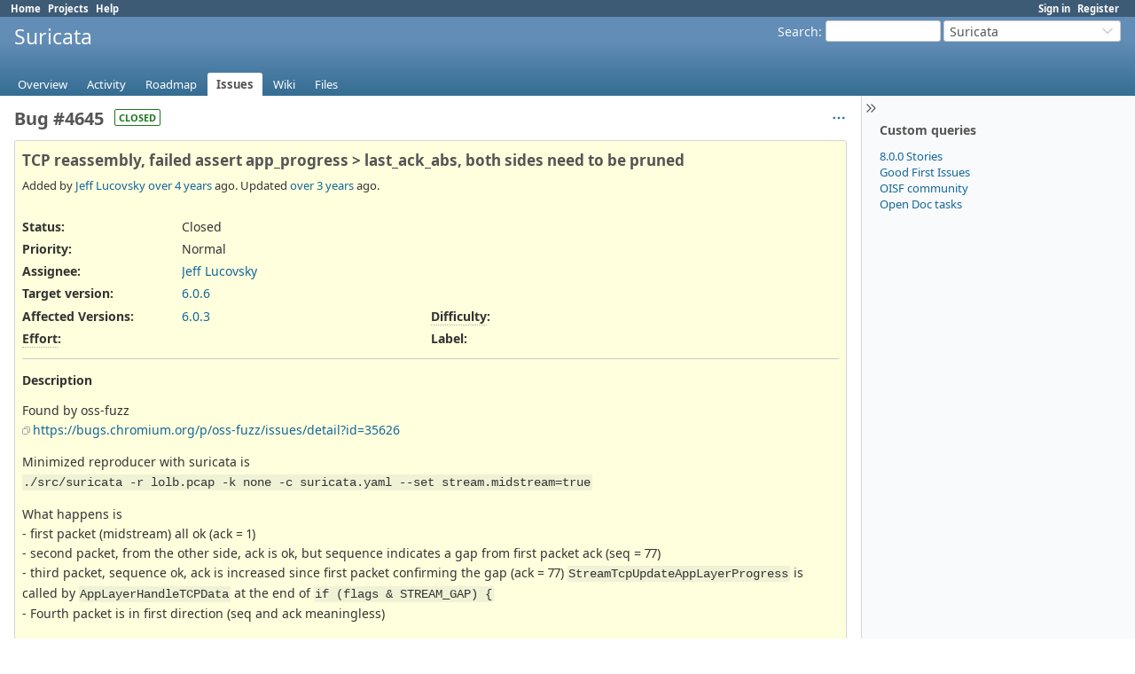

--- FILE ---
content_type: text/html; charset=utf-8
request_url: https://redmine.openinfosecfoundation.org/issues/4645?tab=history
body_size: 5886
content:
<!DOCTYPE html>
<html lang="en">
<head>
<meta charset="utf-8" />
<title>Bug #4645: TCP reassembly, failed assert app_progress &gt; last_ack_abs, both sides need to be pruned - Suricata - Open Information Security Foundation</title>
<meta name="viewport" content="width=device-width, initial-scale=1">
<meta name="description" content="Redmine" />
<meta name="keywords" content="issue,bug,tracker" />
<meta name="csrf-param" content="authenticity_token" />
<meta name="csrf-token" content="eRkrk-sDiTBTSKKhjRbFljnGAoRou-yiNn-8APy1Nxl-V8-Nza8AE_nMBYFpJZLE1ysPIPT5BiqWc3IP-hCSHA" />
<link rel="shortcut icon" type="image/x-icon" href="/assets/favicon-0e291875.ico" />
<link rel="stylesheet" href="/assets/jquery/jquery-ui-1.13.2-70e53573.css" media="all" />
<link rel="stylesheet" href="/assets/tribute-5.1.3-c23a7bf2.css" media="all" />
<link rel="stylesheet" href="/assets/application-fce165f4.css" media="all" />
<link rel="stylesheet" href="/assets/responsive-c53c771c.css" media="all" />

<script src="/assets/jquery-3.7.1-ui-1.13.3-3ca148b8.js"></script>
<script src="/assets/rails-ujs-3de06f48.js"></script>
<script src="/assets/tribute-5.1.3.min-6c16c47a.js"></script>
<script src="/assets/tablesort-5.2.1.min-c6968762.js"></script>
<script src="/assets/tablesort-5.2.1.number.min-8a47560b.js"></script>
<script src="/assets/application-0aa6b43a.js"></script>
<script src="/assets/responsive-aa0cdb6f.js"></script>
<script>
//<![CDATA[
$(window).on('load', function(){ warnLeavingUnsaved('The current page contains unsaved text that will be lost if you leave this page.'); });
//]]>
</script>

<script>
//<![CDATA[
rm = window.rm || {};rm.AutoComplete = rm.AutoComplete || {};rm.AutoComplete.dataSources = JSON.parse('{"issues":"/issues/auto_complete?project_id=suricata\u0026q=","wiki_pages":"/wiki_pages/auto_complete?project_id=suricata\u0026q="}');
//]]>
</script>

<!-- page specific tags -->
  <script src="/assets/turndown-7.2.0.min-bb727e59.js"></script>
<script src="/assets/quote_reply-8ea1d289.js"></script>
    <link rel="alternate" type="application/atom+xml" title="Suricata - Bug #4645: TCP reassembly, failed assert app_progress &gt; last_ack_abs, both sides need to be pruned" href="https://redmine.openinfosecfoundation.org/issues/4645.atom" />
<script src="/assets/context_menu-78dc3795.js"></script><link rel="stylesheet" href="/assets/context_menu-a52e1524.css" media="screen" /></head>
<body class="project-suricata has-main-menu controller-issues action-show avatars-off" data-text-formatting="textile">

<div id="wrapper">

<div class="flyout-menu js-flyout-menu">

        <div class="flyout-menu__search">
            <form action="/projects/suricata/search" accept-charset="UTF-8" name="form-fcfa27a5" method="get">
            <input type="hidden" name="issues" value="1" autocomplete="off" />
            <label class="search-magnifier search-magnifier--flyout" for="flyout-search"><svg class="s18 icon-svg" aria-hidden="true"><use href="/assets/icons-35b4b65e.svg#icon--search"></use></svg><span class="icon-label hidden">Search</span></label>
            <input type="text" name="q" id="flyout-search" class="small js-search-input" placeholder="Search" />
</form>        </div>


        <h3>Project</h3>
        <span class="js-project-menu"></span>

    <h3>General</h3>
    <span class="js-general-menu"></span>

    <span class="js-sidebar flyout-menu__sidebar"></span>

    <h3>Profile</h3>
    <span class="js-profile-menu"></span>

</div>


<div id="top-menu">
    <div id="account">
        <ul><li><a class="login" href="/login">Sign in</a></li><li><a class="register" href="/account/register">Register</a></li></ul>    </div>
    
    <ul><li><a class="home" href="/">Home</a></li><li><a class="projects" href="/projects">Projects</a></li><li><a target="_blank" rel="noopener" class="help" href="https://www.redmine.org/guide">Help</a></li></ul></div>

<div id="header">

    <a href="#" class="mobile-toggle-button js-flyout-menu-toggle-button"></a>

    <div id="quick-search">
        <form action="/projects/suricata/search" accept-charset="UTF-8" name="form-57597633" method="get">
        <input type="hidden" name="scope" value="subprojects" autocomplete="off" />
        <input type="hidden" name="issues" value="1" autocomplete="off" />
        <label for='q'>
          <a accesskey="4" href="/projects/suricata/search?scope=subprojects">Search</a>:
        </label>
        <input type="text" name="q" id="q" size="20" class="small" accesskey="f" data-auto-complete="true" />
</form>        <div id="project-jump" class="drdn"><span class="drdn-trigger">Suricata</span><div class="drdn-content"><div class="quick-search"><svg class="s18 icon-svg" aria-hidden="true"><use href="/assets/icons-35b4b65e.svg#icon--search"></use></svg><input type="text" name="q" id="projects-quick-search" value="" class="autocomplete" data-automcomplete-url="/projects/autocomplete.js?jump=issues" autocomplete="off" /></div><div class="drdn-items projects selection"></div><div class="drdn-items all-projects selection"><a href="/projects?jump=issues">All Projects</a></div></div></div>
    </div>

    <h1><span class="current-project">Suricata</span></h1>

    <div id="main-menu" class="tabs">
        <ul><li><a class="overview" href="/projects/suricata">Overview</a></li><li><a class="activity" href="/projects/suricata/activity">Activity</a></li><li><a class="roadmap" href="/projects/suricata/roadmap">Roadmap</a></li><li><a class="issues selected" href="/projects/suricata/issues">Issues</a></li><li><a class="wiki" href="/projects/suricata/wiki">Wiki</a></li><li><a class="files" href="/projects/suricata/files">Files</a></li></ul>
        <div class="tabs-buttons" style="display:none;">
            <button class="tab-left" onclick="moveTabLeft(this); return false;"></button>
            <button class="tab-right" onclick="moveTabRight(this); return false;"></button>
        </div>
    </div>
</div>

<div id="main" class="collapsiblesidebar">
  <script>
//<![CDATA[
$('#main.collapsiblesidebar').collapsibleSidebar();
//]]>
</script>
    <div id="sidebar">
          <div id="sidebar-switch-panel" style="visibility: hidden;">
            <a id="sidebar-switch-button" class="" href="#">
              <svg class="s20 icon-svg icon-rtl" aria-hidden="true"><use href="/assets/icons-35b4b65e.svg#icon--chevrons-right"></use></svg></a>
          </div>
          <script>
//<![CDATA[
$('#sidebar-switch-panel').css('visibility', 'visible');
//]]>
</script>
        <div id="sidebar-wrapper">
            


<h3>Custom queries</h3>
<ul class="queries"><li><a class="query" data-disable-with="8.0.0 Stories" href="/projects/suricata/issues?query_id=90">8.0.0 Stories</a></li>
<li><a class="query" data-disable-with="Good First Issues" href="/projects/suricata/issues?query_id=41">Good First Issues</a></li>
<li><a class="query" data-disable-with="OISF community" href="/projects/suricata/issues?query_id=3">OISF community</a></li>
<li><a class="query" data-disable-with="Open Doc tasks" href="/projects/suricata/issues?query_id=118">Open Doc tasks</a></li></ul>





          
        </div>
    </div>

    <div id="content">
        
        
<div class="contextual">




<span class="drdn"><span class="drdn-trigger"><span class="icon-only icon-actions" title="Actions"><svg class="s18 icon-svg" aria-hidden="true"><use href="/assets/icons-35b4b65e.svg#icon--3-bullets"></use></svg><span class="icon-label">Actions</span></span></span><div class="drdn-content"><div class="drdn-items">
  <a href="#" onclick="copyTextToClipboard(this);; return false;" class="icon icon-copy-link" data-clipboard-text="https://redmine.openinfosecfoundation.org/issues/4645"><svg class="s18 icon-svg" aria-hidden="true"><use href="/assets/icons-35b4b65e.svg#icon--copy-link"></use></svg><span class="icon-label">Copy link</span></a>
  
</div></div></span></div>


<h2 class="inline-block">Bug #4645</h2><span class="badge badge-status-closed">closed</span>

<div class="issue tracker-1 status-5 priority-4 priority-default closed details">

  <div class="gravatar-with-child">
    
    
  </div>

<div class="subject">
<div><h3>TCP reassembly, failed assert app_progress &gt; last_ack_abs, both sides need to be pruned</h3></div>
</div>
        <p class="author">
        Added by <a class="user active" href="/users/2518">Jeff Lucovsky</a> <a title="08/25/2021 01:39 PM" href="/projects/suricata/activity?from=2021-08-25">over 4 years</a> ago.
        Updated <a title="06/01/2022 12:17 PM" href="/projects/suricata/activity?from=2022-06-01">over 3 years</a> ago.
        </p>

<div class="attributes">
<div class="splitcontent"><div class="splitcontentleft"><div class="status attribute"><div class="label">Status:</div><div class="value">Closed</div></div><div class="priority attribute"><div class="label">Priority:</div><div class="value">Normal</div></div><div class="assigned-to attribute"><div class="label">Assignee:</div><div class="value"><a class="user active" href="/users/2518">Jeff Lucovsky</a></div></div><div class="fixed-version attribute"><div class="label">Target version:</div><div class="value"><a title="07/12/2022" href="/versions/176">6.0.6</a></div></div></div><div class="splitcontentleft"></div></div>
<div class="splitcontent"><div class="splitcontentleft"><div class="version_cf cf_1 attribute"><div class="label"><span>Affected Versions</span>:</div><div class="value"><a title="06/30/2021" href="/versions/167">6.0.3</a></div></div><div class="list_cf cf_3 attribute"><div class="label"><span title="The effort that is to be expected to work on the issue" class="field-description">Effort</span>:</div><div class="value"></div></div></div><div class="splitcontentleft"><div class="list_cf cf_4 attribute"><div class="label"><span title="The level of difficulty or needed skill level to work on that issue" class="field-description">Difficulty</span>:</div><div class="value"></div></div><div class="list_cf cf_5 attribute"><div class="label"><span>Label</span>:</div><div class="value"></div></div></div></div>

</div>

<hr />
<div class="description">
  <div class="contextual">
  
  </div>

  <p><strong>Description</strong></p>
  <div id="issue_description_wiki" class="wiki">
  <p>Found by oss-fuzz<br /><a class="external" href="https://bugs.chromium.org/p/oss-fuzz/issues/detail?id=35626">https://bugs.chromium.org/p/oss-fuzz/issues/detail?id=35626</a></p>


	<p>Minimized reproducer with suricata is<br /><code>./src/suricata -r lolb.pcap -k none -c suricata.yaml --set stream.midstream=true</code></p>


	<p>What happens is<br />- first packet (midstream) all ok (ack = 1)<br />- second packet, from the other side, ack is ok, but sequence indicates a gap from first packet ack (seq = 77)<br />- third packet, sequence ok, ack is increased since first packet confirming the gap (ack = 77) <code>StreamTcpUpdateAppLayerProgress</code> is called by <code>AppLayerHandleTCPData</code> at the end of <code>if (flags &#38; STREAM_GAP) {</code><br />- Fourth packet is in first direction (seq and ack meaningless)</p>


	<p>At the end of third packet, the 76 gap does not get subtracted in <code>app_progress_rel</code> as <code>StreamTcpPruneSession</code> only considers the other stream</p>
  </div>
</div>
  <hr />
  <p><strong>Files</strong></p>
  <div class="attachments">
<div class="contextual">
  
  
</div>
<table>
<tr>
  <td>
    <a class="icon icon-attachment " href="/attachments/2367"><svg class="s18 icon-svg" aria-hidden="true"><use href="/assets/icons-35b4b65e.svg#icon--attachment"></use></svg><span class="icon-label">lolb.pcap</span></a>    <span class="size">(984 Bytes)</span>
    <a class="icon-only icon-download " title="Download" href="/attachments/download/2367/lolb.pcap"><svg class="s18 icon-svg" aria-hidden="true"><use href="/assets/icons-35b4b65e.svg#icon--download"></use></svg><span class="icon-label">lolb.pcap</span></a>  </td>
  <td></td>
  <td>
      <span class="author">Philippe Antoine, 06/30/2021 07:26 PM</span>
  </td>
  <td>
  </td>
</tr>
</table>
</div>







<hr />
<div id="relations">
<div class="contextual">
</div>

<p>
  <strong>Related issues</strong>
  <span class="issues-stat"><span class="badge badge-issues-count"><a href="/issues?issue_id=4549&amp;set_filter=true&amp;status_id=%2A">1</a></span> (<span class="open">0 open</span> &#8212; <span class="closed"><a href="/issues?issue_id=4549&amp;set_filter=true&amp;status_id=c">1 closed</a></span>)</span>
</p>

<form data-cm-url="/issues/context_menu" action="/issues/4645" accept-charset="UTF-8" name="form-256ade10" method="post"><input type="hidden" name="authenticity_token" value="qK9laVpw9ZKPi40CZ-vGO0n743SXo32IKCLnCeU_0Uiv4YF3fNx8sSUPKiKD2JFppxbu0AvhlwCILikG45p0TQ" autocomplete="off" />
  <table class="list issues odd-even"><tr id="relation-940" class="issue hascontextmenu issue tracker-1 status-5 priority-4 priority-default closed rel-copied_to"><td class="checkbox"><input type="checkbox" name="ids[]" value="4549" /></td><td class="subject">Copied from Suricata - <a class="issue tracker-1 status-5 priority-4 priority-default closed" href="/issues/4549">Bug #4549</a>: TCP reassembly, failed assert app_progress &gt; last_ack_abs, both sides need to be pruned</td><td class="status">Closed</td><td class="assigned_to"><a class="user active" href="/users/4">Victor Julien</a></td><td class="start_date"></td><td class="due_date"></td><td class="done_ratio"></td><td class="buttons"><a title="Actions" class="icon-only icon-actions js-contextmenu " href="#"><svg class="s18 icon-svg" aria-hidden="true"><use href="/assets/icons-35b4b65e.svg#icon--3-bullets"></use></svg><span class="icon-label">Actions</span></a></td></tr></table>
</form>
<form class="new_relation" id="new-relation-form" style="display: none;" action="/issues/4645/relations" accept-charset="UTF-8" data-remote="true" name="new-relation-form-c5b4cdd0" method="post">
<p><select onchange="setPredecessorFieldsVisibility();" name="relation[relation_type]" id="relation_relation_type"><option selected="selected" value="relates">Related to</option>
<option value="duplicates">Is duplicate of</option>
<option value="duplicated">Has duplicate</option>
<option value="blocks">Blocks</option>
<option value="blocked">Blocked by</option>
<option value="precedes">Precedes</option>
<option value="follows">Follows</option>
<option value="copied_to">Copied to</option>
<option value="copied_from">Copied from</option></select>
Issue #<input value="" size="10" type="text" name="relation[issue_to_id]" id="relation_issue_to_id" />
<span id="predecessor_fields" style="display:none;">
Delay: <input size="3" type="text" name="relation[delay]" id="relation_delay" /> days
</span>
<input type="submit" name="commit" value="Add" data-disable-with="Add" />
<a href="#" onclick="$(&quot;#new-relation-form&quot;).hide();; return false;">Cancel</a>
</p>

<script>
//<![CDATA[
multipleAutocompleteField('relation_issue_to_id', '/issues/auto_complete?issue_id=4645&project_id=suricata&scope=all')
//]]>
</script>

<script>
//<![CDATA[
setPredecessorFieldsVisibility();
//]]>
</script>

</form>
</div>

</div>



<div id="history">

<div class="tabs">
  <ul>
    <li><a id="tab-history" class="selected" onclick="showIssueHistory(&quot;history&quot;, this.href); return false;" href="/issues/4645?tab=history">History</a></li>
    <li><a id="tab-notes" onclick="showIssueHistory(&quot;notes&quot;, this.href); return false;" href="/issues/4645?tab=notes">Notes</a></li>
    <li><a id="tab-properties" onclick="showIssueHistory(&quot;properties&quot;, this.href); return false;" href="/issues/4645?tab=properties">Property changes</a></li>
  </ul>
  <div class="tabs-buttons" style="display:none;">
    <button class="tab-left icon-only" type="button" onclick="moveTabLeft(this);">
      <svg class="s18 icon-svg" aria-hidden="true"><use href="/assets/icons-35b4b65e.svg#icon--angle-left"></use></svg>
    </button>
    <button class="tab-right icon-only" type="button" onclick="moveTabRight(this);">
      <svg class="s18 icon-svg" aria-hidden="true"><use href="/assets/icons-35b4b65e.svg#icon--angle-right"></use></svg>
    </button>
  </div>
</div>

  <div id="tab-content-history" class="tab-content">
  <div id="change-20461" class="journal has-details">
    <div id="note-1" class="note">
    <div class="contextual">
      <span class="journal-actions"><span class="drdn"><span class="drdn-trigger"><span class="icon-only icon-actions" title="Actions"><svg class="s18 icon-svg" aria-hidden="true"><use href="/assets/icons-35b4b65e.svg#icon--3-bullets"></use></svg><span class="icon-label">Actions</span></span></span><div class="drdn-content"><div class="drdn-items"><a href="#" onclick="copyTextToClipboard(this);; return false;" class="icon icon-copy-link" data-clipboard-text="https://redmine.openinfosecfoundation.org/issues/4645#note-1"><svg class="s18 icon-svg" aria-hidden="true"><use href="/assets/icons-35b4b65e.svg#icon--copy-link"></use></svg><span class="icon-label">Copy link</span></a></div></div></span></span>
      <a href="#note-1" class="journal-link">#1</a>
    </div>
    <h4 class='note-header'>
      
      Updated by <a class="user active" href="/users/2518">Jeff Lucovsky</a> <a title="08/25/2021 01:39 PM" href="/projects/suricata/activity?from=2021-08-25">over 4 years</a> ago
      <span id="journal-20461-private_notes" class=""></span>
      
    </h4>

    <ul class="details">
       <li><strong>Copied from</strong> <i><a class="issue tracker-1 status-5 priority-4 priority-default closed" href="/issues/4549">Bug #4549</a>: TCP reassembly, failed assert app_progress &gt; last_ack_abs, both sides need to be pruned</i> added</li>
    </ul>
    
    </div>
  </div>
  
  <div id="change-21326" class="journal has-details">
    <div id="note-2" class="note">
    <div class="contextual">
      <span class="journal-actions"><span class="drdn"><span class="drdn-trigger"><span class="icon-only icon-actions" title="Actions"><svg class="s18 icon-svg" aria-hidden="true"><use href="/assets/icons-35b4b65e.svg#icon--3-bullets"></use></svg><span class="icon-label">Actions</span></span></span><div class="drdn-content"><div class="drdn-items"><a href="#" onclick="copyTextToClipboard(this);; return false;" class="icon icon-copy-link" data-clipboard-text="https://redmine.openinfosecfoundation.org/issues/4645#note-2"><svg class="s18 icon-svg" aria-hidden="true"><use href="/assets/icons-35b4b65e.svg#icon--copy-link"></use></svg><span class="icon-label">Copy link</span></a></div></div></span></span>
      <a href="#note-2" class="journal-link">#2</a>
    </div>
    <h4 class='note-header'>
      
      Updated by <a class="user active" href="/users/4">Victor Julien</a> <a title="11/15/2021 01:15 PM" href="/projects/suricata/activity?from=2021-11-15">about 4 years</a> ago
      <span id="journal-21326-private_notes" class=""></span>
      
    </h4>

    <ul class="details">
       <li><strong>Status</strong> changed from <i>Assigned</i> to <i>Closed</i></li>
    </ul>
    
    </div>
  </div>
  
  <div id="change-21622" class="journal has-details">
    <div id="note-3" class="note">
    <div class="contextual">
      <span class="journal-actions"><span class="drdn"><span class="drdn-trigger"><span class="icon-only icon-actions" title="Actions"><svg class="s18 icon-svg" aria-hidden="true"><use href="/assets/icons-35b4b65e.svg#icon--3-bullets"></use></svg><span class="icon-label">Actions</span></span></span><div class="drdn-content"><div class="drdn-items"><a href="#" onclick="copyTextToClipboard(this);; return false;" class="icon icon-copy-link" data-clipboard-text="https://redmine.openinfosecfoundation.org/issues/4645#note-3"><svg class="s18 icon-svg" aria-hidden="true"><use href="/assets/icons-35b4b65e.svg#icon--copy-link"></use></svg><span class="icon-label">Copy link</span></a></div></div></span></span>
      <a href="#note-3" class="journal-link">#3</a>
    </div>
    <h4 class='note-header'>
      
      Updated by <a class="user active" href="/users/4">Victor Julien</a> <a title="12/15/2021 07:40 AM" href="/projects/suricata/activity?from=2021-12-15">about 4 years</a> ago
      <span id="journal-21622-private_notes" class=""></span>
      
    </h4>

    <ul class="details">
       <li><strong>Private</strong> changed from <i>Yes</i> to <i>No</i></li>
    </ul>
    
    </div>
  </div>
  
  <div id="change-23177" class="journal has-details">
    <div id="note-4" class="note">
    <div class="contextual">
      <span class="journal-actions"><span class="drdn"><span class="drdn-trigger"><span class="icon-only icon-actions" title="Actions"><svg class="s18 icon-svg" aria-hidden="true"><use href="/assets/icons-35b4b65e.svg#icon--3-bullets"></use></svg><span class="icon-label">Actions</span></span></span><div class="drdn-content"><div class="drdn-items"><a href="#" onclick="copyTextToClipboard(this);; return false;" class="icon icon-copy-link" data-clipboard-text="https://redmine.openinfosecfoundation.org/issues/4645#note-4"><svg class="s18 icon-svg" aria-hidden="true"><use href="/assets/icons-35b4b65e.svg#icon--copy-link"></use></svg><span class="icon-label">Copy link</span></a></div></div></span></span>
      <a href="#note-4" class="journal-link">#4</a>
    </div>
    <h4 class='note-header'>
      
      Updated by <a class="user active" href="/users/2194">Shivani Bhardwaj</a> <a title="04/22/2022 02:02 PM" href="/projects/suricata/activity?from=2022-04-22">over 3 years</a> ago
      <span id="journal-23177-private_notes" class=""></span>
      
    </h4>

    <ul class="details">
       <li><strong>Status</strong> changed from <i>Closed</i> to <i>Assigned</i></li>
       <li><strong>Target version</strong> changed from <i>6.0.4</i> to <i>6.0.6</i></li>
    </ul>
    
    </div>
  </div>
  
  <div id="change-23574" class="journal has-notes has-details">
    <div id="note-5" class="note">
    <div class="contextual">
      <span class="journal-actions"><span class="drdn"><span class="drdn-trigger"><span class="icon-only icon-actions" title="Actions"><svg class="s18 icon-svg" aria-hidden="true"><use href="/assets/icons-35b4b65e.svg#icon--3-bullets"></use></svg><span class="icon-label">Actions</span></span></span><div class="drdn-content"><div class="drdn-items"><a href="#" onclick="copyTextToClipboard(this);; return false;" class="icon icon-copy-link" data-clipboard-text="https://redmine.openinfosecfoundation.org/issues/4645#note-5"><svg class="s18 icon-svg" aria-hidden="true"><use href="/assets/icons-35b4b65e.svg#icon--copy-link"></use></svg><span class="icon-label">Copy link</span></a></div></div></span></span>
      <a href="#note-5" class="journal-link">#5</a>
    </div>
    <h4 class='note-header'>
      
      Updated by <a class="user active" href="/users/2518">Jeff Lucovsky</a> <a title="05/26/2022 02:03 PM" href="/projects/suricata/activity?from=2022-05-26">over 3 years</a> ago
      <span id="journal-23574-private_notes" class=""></span>
      
    </h4>

    <ul class="details">
       <li><strong>Status</strong> changed from <i>Assigned</i> to <i>In Progress</i></li>
       <li><strong>Assignee</strong> changed from <i>Shivani Bhardwaj</i> to <i>Jeff Lucovsky</i></li>
    </ul>
    <div id="journal-23574-notes" class="wiki"><p>Cherry-pick commit(s):<br />- <code>1f43e1477f3c</code><br />- <code>3d6e733aa729</code></p></div>
    </div>
  </div>
  
  <div id="change-23586" class="journal has-details">
    <div id="note-6" class="note">
    <div class="contextual">
      <span class="journal-actions"><span class="drdn"><span class="drdn-trigger"><span class="icon-only icon-actions" title="Actions"><svg class="s18 icon-svg" aria-hidden="true"><use href="/assets/icons-35b4b65e.svg#icon--3-bullets"></use></svg><span class="icon-label">Actions</span></span></span><div class="drdn-content"><div class="drdn-items"><a href="#" onclick="copyTextToClipboard(this);; return false;" class="icon icon-copy-link" data-clipboard-text="https://redmine.openinfosecfoundation.org/issues/4645#note-6"><svg class="s18 icon-svg" aria-hidden="true"><use href="/assets/icons-35b4b65e.svg#icon--copy-link"></use></svg><span class="icon-label">Copy link</span></a></div></div></span></span>
      <a href="#note-6" class="journal-link">#6</a>
    </div>
    <h4 class='note-header'>
      
      Updated by <a class="user active" href="/users/2518">Jeff Lucovsky</a> <a title="05/26/2022 02:26 PM" href="/projects/suricata/activity?from=2022-05-26">over 3 years</a> ago
      <span id="journal-23586-private_notes" class=""></span>
      
    </h4>

    <ul class="details">
       <li><strong>Status</strong> changed from <i>In Progress</i> to <i>In Review</i></li>
    </ul>
    
    </div>
  </div>
  
  <div id="change-23588" class="journal has-notes">
    <div id="note-7" class="note">
    <div class="contextual">
      <span class="journal-actions"><span class="drdn"><span class="drdn-trigger"><span class="icon-only icon-actions" title="Actions"><svg class="s18 icon-svg" aria-hidden="true"><use href="/assets/icons-35b4b65e.svg#icon--3-bullets"></use></svg><span class="icon-label">Actions</span></span></span><div class="drdn-content"><div class="drdn-items"><a href="#" onclick="copyTextToClipboard(this);; return false;" class="icon icon-copy-link" data-clipboard-text="https://redmine.openinfosecfoundation.org/issues/4645#note-7"><svg class="s18 icon-svg" aria-hidden="true"><use href="/assets/icons-35b4b65e.svg#icon--copy-link"></use></svg><span class="icon-label">Copy link</span></a></div></div></span></span>
      <a href="#note-7" class="journal-link">#7</a>
    </div>
    <h4 class='note-header'>
      
      Updated by <a class="user active" href="/users/2518">Jeff Lucovsky</a> <a title="05/26/2022 02:30 PM" href="/projects/suricata/activity?from=2022-05-26">over 3 years</a> ago
      <span id="journal-23588-private_notes" class=""></span>
      
    </h4>

    <div id="journal-23588-notes" class="wiki"><p><a class="external" href="https://github.com/OISF/suricata/pull/7429">https://github.com/OISF/suricata/pull/7429</a></p></div>
    </div>
  </div>
  
  <div id="change-23630" class="journal has-details">
    <div id="note-8" class="note">
    <div class="contextual">
      <span class="journal-actions"><span class="drdn"><span class="drdn-trigger"><span class="icon-only icon-actions" title="Actions"><svg class="s18 icon-svg" aria-hidden="true"><use href="/assets/icons-35b4b65e.svg#icon--3-bullets"></use></svg><span class="icon-label">Actions</span></span></span><div class="drdn-content"><div class="drdn-items"><a href="#" onclick="copyTextToClipboard(this);; return false;" class="icon icon-copy-link" data-clipboard-text="https://redmine.openinfosecfoundation.org/issues/4645#note-8"><svg class="s18 icon-svg" aria-hidden="true"><use href="/assets/icons-35b4b65e.svg#icon--copy-link"></use></svg><span class="icon-label">Copy link</span></a></div></div></span></span>
      <a href="#note-8" class="journal-link">#8</a>
    </div>
    <h4 class='note-header'>
      
      Updated by <a class="user active" href="/users/2518">Jeff Lucovsky</a> <a title="06/01/2022 12:17 PM" href="/projects/suricata/activity?from=2022-06-01">over 3 years</a> ago
      <span id="journal-23630-private_notes" class=""></span>
      
    </h4>

    <ul class="details">
       <li><strong>Status</strong> changed from <i>In Review</i> to <i>Closed</i></li>
    </ul>
    
    </div>
  </div>
  

</div>
  
  

<script>
//<![CDATA[
showIssueHistory("history", this.href)
//]]>
</script>

</div>

<div style="clear: both;"></div>
<div class="contextual">




<span class="drdn"><span class="drdn-trigger"><span class="icon-only icon-actions" title="Actions"><svg class="s18 icon-svg" aria-hidden="true"><use href="/assets/icons-35b4b65e.svg#icon--3-bullets"></use></svg><span class="icon-label">Actions</span></span></span><div class="drdn-content"><div class="drdn-items">
  <a href="#" onclick="copyTextToClipboard(this);; return false;" class="icon icon-copy-link" data-clipboard-text="https://redmine.openinfosecfoundation.org/issues/4645"><svg class="s18 icon-svg" aria-hidden="true"><use href="/assets/icons-35b4b65e.svg#icon--copy-link"></use></svg><span class="icon-label">Copy link</span></a>
  
</div></div></span></div>


<div style="clear: both;"></div>


<p class="other-formats hide-when-print">Also available in:  <span><a class="atom" rel="nofollow" href="/issues/4645.atom">Atom</a></span>
  <span><a class="pdf" rel="nofollow" href="/issues/4645.pdf">PDF</a></span>
</p>





        
        <div style="clear:both;"></div>
    </div>
</div>
<div id="footer">
    Powered by <a target="_blank" rel="noopener" href="https://www.redmine.org/">Redmine</a> &copy; 2006-2025 Jean-Philippe Lang
</div>

<div id="ajax-indicator" style="display:none;"><span>Loading...</span></div>
<div id="ajax-modal" style="display:none;"></div>

</div>

</body>
</html>
